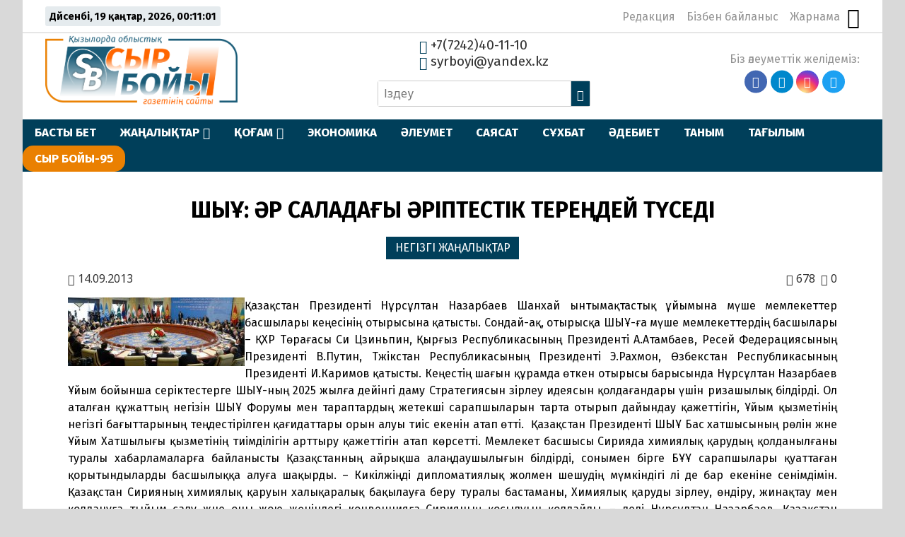

--- FILE ---
content_type: text/html; charset=UTF-8
request_url: https://syrboyi.kz/negizginews/shy-r-saladay-rptestk-teredey-tsed-47/
body_size: 21980
content:
<!DOCTYPE html>
<html lang="ru">

<head>
    <meta charset="UTF-8">
    <meta name="viewport" content="width=device-width, initial-scale=1.0">
    <meta name="format-detection" content="telephone=no">
    <title>ШЫҰ: ӘР САЛАДАҒЫ ӘРІПТЕСТІК ТЕРЕҢДЕЙ ТҮСЕДІ &#8211; syrboyi.kz</title>
<meta name='robots' content='max-image-preview:large' />
<link rel='dns-prefetch' href='//yastatic.net' />
<link rel='dns-prefetch' href='//s.w.org' />
<meta name="robots" content="index, follow"><meta property="og:site_name" content="Сыр Бойы"/><meta property="og:type" content="article"/><meta property="og:title" content="ШЫҰ: ӘР САЛАДАҒЫ ӘРІПТЕСТІК ТЕРЕҢДЕЙ ТҮСЕДІ"/><meta property="og:url" content="https://syrboyi.kz/negizginews/shy-r-saladay-rptestk-teredey-tsed-47/"/><meta property="og:image" content=""/><meta property="og:description" content="Қазақстан Президенті Нұрсұлтан Назарбаев Шанхай ынтымақтастық ұйымына мүше мемлекеттер басшылары кеңесінің отырысына қатысты. Сондай-ақ, отырысқа ШЫҰ-ға мүше мемлекеттердің басшылары – ҚХР Төрағасы Си Цзиньпин, Қырғыз Республикасының Президенті А.Атамбаев, Ресей Федерациясының Президенті В.Путин, Тәжікстан Республикасының Президенті Э.Рахмон, Өзбекстан Республикасының Президенті И.Каримов қатысты. Кеңестің шағын құрамда өткен отырысы барысында Нұрсұлтан Назарбаев Ұйым бойынша серіктестерге ШЫҰ-ның 2025 жылға [&hellip;]"/><meta name="twitter:card" value="summary" /><meta name="twitter:url" value="https://syrboyi.kz/negizginews/shy-r-saladay-rptestk-teredey-tsed-47/" /><meta name="twitter:title" value="ШЫҰ: ӘР САЛАДАҒЫ ӘРІПТЕСТІК ТЕРЕҢДЕЙ ТҮСЕДІ" /><meta name="twitter:description" value="Қазақстан Президенті Нұрсұлтан Назарбаев Шанхай ынтымақтастық ұйымына мүше мемлекеттер басшылары кеңесінің отырысына қатысты. Сондай-ақ, отырысқа ШЫҰ-ға мүше мемлекеттердің басшылары – ҚХР Төрағасы Си Цзиньпин, Қырғыз Республикасының Президенті А.Атамбаев, Ресей Федерациясының Президенті В.Путин, Тәжікстан Республикасының Президенті Э.Рахмон, Өзбекстан Республикасының Президенті И.Каримов қатысты. Кеңестің шағын құрамда өткен отырысы барысында Нұрсұлтан Назарбаев Ұйым бойынша серіктестерге ШЫҰ-ның 2025 жылға [&hellip;]" /><meta name="twitter:image" value="" /><meta name="twitter:site" value="@kz_syrboyi" /><link rel='stylesheet' id='wp-block-library-css'  href='https://syrboyi.kz/wp-includes/css/dist/block-library/style.min.css' type='text/css' media='all' />
<style id='global-styles-inline-css' type='text/css'>
body{--wp--preset--color--black: #000000;--wp--preset--color--cyan-bluish-gray: #abb8c3;--wp--preset--color--white: #ffffff;--wp--preset--color--pale-pink: #f78da7;--wp--preset--color--vivid-red: #cf2e2e;--wp--preset--color--luminous-vivid-orange: #ff6900;--wp--preset--color--luminous-vivid-amber: #fcb900;--wp--preset--color--light-green-cyan: #7bdcb5;--wp--preset--color--vivid-green-cyan: #00d084;--wp--preset--color--pale-cyan-blue: #8ed1fc;--wp--preset--color--vivid-cyan-blue: #0693e3;--wp--preset--color--vivid-purple: #9b51e0;--wp--preset--gradient--vivid-cyan-blue-to-vivid-purple: linear-gradient(135deg,rgba(6,147,227,1) 0%,rgb(155,81,224) 100%);--wp--preset--gradient--light-green-cyan-to-vivid-green-cyan: linear-gradient(135deg,rgb(122,220,180) 0%,rgb(0,208,130) 100%);--wp--preset--gradient--luminous-vivid-amber-to-luminous-vivid-orange: linear-gradient(135deg,rgba(252,185,0,1) 0%,rgba(255,105,0,1) 100%);--wp--preset--gradient--luminous-vivid-orange-to-vivid-red: linear-gradient(135deg,rgba(255,105,0,1) 0%,rgb(207,46,46) 100%);--wp--preset--gradient--very-light-gray-to-cyan-bluish-gray: linear-gradient(135deg,rgb(238,238,238) 0%,rgb(169,184,195) 100%);--wp--preset--gradient--cool-to-warm-spectrum: linear-gradient(135deg,rgb(74,234,220) 0%,rgb(151,120,209) 20%,rgb(207,42,186) 40%,rgb(238,44,130) 60%,rgb(251,105,98) 80%,rgb(254,248,76) 100%);--wp--preset--gradient--blush-light-purple: linear-gradient(135deg,rgb(255,206,236) 0%,rgb(152,150,240) 100%);--wp--preset--gradient--blush-bordeaux: linear-gradient(135deg,rgb(254,205,165) 0%,rgb(254,45,45) 50%,rgb(107,0,62) 100%);--wp--preset--gradient--luminous-dusk: linear-gradient(135deg,rgb(255,203,112) 0%,rgb(199,81,192) 50%,rgb(65,88,208) 100%);--wp--preset--gradient--pale-ocean: linear-gradient(135deg,rgb(255,245,203) 0%,rgb(182,227,212) 50%,rgb(51,167,181) 100%);--wp--preset--gradient--electric-grass: linear-gradient(135deg,rgb(202,248,128) 0%,rgb(113,206,126) 100%);--wp--preset--gradient--midnight: linear-gradient(135deg,rgb(2,3,129) 0%,rgb(40,116,252) 100%);--wp--preset--duotone--dark-grayscale: url('#wp-duotone-dark-grayscale');--wp--preset--duotone--grayscale: url('#wp-duotone-grayscale');--wp--preset--duotone--purple-yellow: url('#wp-duotone-purple-yellow');--wp--preset--duotone--blue-red: url('#wp-duotone-blue-red');--wp--preset--duotone--midnight: url('#wp-duotone-midnight');--wp--preset--duotone--magenta-yellow: url('#wp-duotone-magenta-yellow');--wp--preset--duotone--purple-green: url('#wp-duotone-purple-green');--wp--preset--duotone--blue-orange: url('#wp-duotone-blue-orange');--wp--preset--font-size--small: 13px;--wp--preset--font-size--medium: 20px;--wp--preset--font-size--large: 36px;--wp--preset--font-size--x-large: 42px;}.has-black-color{color: var(--wp--preset--color--black) !important;}.has-cyan-bluish-gray-color{color: var(--wp--preset--color--cyan-bluish-gray) !important;}.has-white-color{color: var(--wp--preset--color--white) !important;}.has-pale-pink-color{color: var(--wp--preset--color--pale-pink) !important;}.has-vivid-red-color{color: var(--wp--preset--color--vivid-red) !important;}.has-luminous-vivid-orange-color{color: var(--wp--preset--color--luminous-vivid-orange) !important;}.has-luminous-vivid-amber-color{color: var(--wp--preset--color--luminous-vivid-amber) !important;}.has-light-green-cyan-color{color: var(--wp--preset--color--light-green-cyan) !important;}.has-vivid-green-cyan-color{color: var(--wp--preset--color--vivid-green-cyan) !important;}.has-pale-cyan-blue-color{color: var(--wp--preset--color--pale-cyan-blue) !important;}.has-vivid-cyan-blue-color{color: var(--wp--preset--color--vivid-cyan-blue) !important;}.has-vivid-purple-color{color: var(--wp--preset--color--vivid-purple) !important;}.has-black-background-color{background-color: var(--wp--preset--color--black) !important;}.has-cyan-bluish-gray-background-color{background-color: var(--wp--preset--color--cyan-bluish-gray) !important;}.has-white-background-color{background-color: var(--wp--preset--color--white) !important;}.has-pale-pink-background-color{background-color: var(--wp--preset--color--pale-pink) !important;}.has-vivid-red-background-color{background-color: var(--wp--preset--color--vivid-red) !important;}.has-luminous-vivid-orange-background-color{background-color: var(--wp--preset--color--luminous-vivid-orange) !important;}.has-luminous-vivid-amber-background-color{background-color: var(--wp--preset--color--luminous-vivid-amber) !important;}.has-light-green-cyan-background-color{background-color: var(--wp--preset--color--light-green-cyan) !important;}.has-vivid-green-cyan-background-color{background-color: var(--wp--preset--color--vivid-green-cyan) !important;}.has-pale-cyan-blue-background-color{background-color: var(--wp--preset--color--pale-cyan-blue) !important;}.has-vivid-cyan-blue-background-color{background-color: var(--wp--preset--color--vivid-cyan-blue) !important;}.has-vivid-purple-background-color{background-color: var(--wp--preset--color--vivid-purple) !important;}.has-black-border-color{border-color: var(--wp--preset--color--black) !important;}.has-cyan-bluish-gray-border-color{border-color: var(--wp--preset--color--cyan-bluish-gray) !important;}.has-white-border-color{border-color: var(--wp--preset--color--white) !important;}.has-pale-pink-border-color{border-color: var(--wp--preset--color--pale-pink) !important;}.has-vivid-red-border-color{border-color: var(--wp--preset--color--vivid-red) !important;}.has-luminous-vivid-orange-border-color{border-color: var(--wp--preset--color--luminous-vivid-orange) !important;}.has-luminous-vivid-amber-border-color{border-color: var(--wp--preset--color--luminous-vivid-amber) !important;}.has-light-green-cyan-border-color{border-color: var(--wp--preset--color--light-green-cyan) !important;}.has-vivid-green-cyan-border-color{border-color: var(--wp--preset--color--vivid-green-cyan) !important;}.has-pale-cyan-blue-border-color{border-color: var(--wp--preset--color--pale-cyan-blue) !important;}.has-vivid-cyan-blue-border-color{border-color: var(--wp--preset--color--vivid-cyan-blue) !important;}.has-vivid-purple-border-color{border-color: var(--wp--preset--color--vivid-purple) !important;}.has-vivid-cyan-blue-to-vivid-purple-gradient-background{background: var(--wp--preset--gradient--vivid-cyan-blue-to-vivid-purple) !important;}.has-light-green-cyan-to-vivid-green-cyan-gradient-background{background: var(--wp--preset--gradient--light-green-cyan-to-vivid-green-cyan) !important;}.has-luminous-vivid-amber-to-luminous-vivid-orange-gradient-background{background: var(--wp--preset--gradient--luminous-vivid-amber-to-luminous-vivid-orange) !important;}.has-luminous-vivid-orange-to-vivid-red-gradient-background{background: var(--wp--preset--gradient--luminous-vivid-orange-to-vivid-red) !important;}.has-very-light-gray-to-cyan-bluish-gray-gradient-background{background: var(--wp--preset--gradient--very-light-gray-to-cyan-bluish-gray) !important;}.has-cool-to-warm-spectrum-gradient-background{background: var(--wp--preset--gradient--cool-to-warm-spectrum) !important;}.has-blush-light-purple-gradient-background{background: var(--wp--preset--gradient--blush-light-purple) !important;}.has-blush-bordeaux-gradient-background{background: var(--wp--preset--gradient--blush-bordeaux) !important;}.has-luminous-dusk-gradient-background{background: var(--wp--preset--gradient--luminous-dusk) !important;}.has-pale-ocean-gradient-background{background: var(--wp--preset--gradient--pale-ocean) !important;}.has-electric-grass-gradient-background{background: var(--wp--preset--gradient--electric-grass) !important;}.has-midnight-gradient-background{background: var(--wp--preset--gradient--midnight) !important;}.has-small-font-size{font-size: var(--wp--preset--font-size--small) !important;}.has-medium-font-size{font-size: var(--wp--preset--font-size--medium) !important;}.has-large-font-size{font-size: var(--wp--preset--font-size--large) !important;}.has-x-large-font-size{font-size: var(--wp--preset--font-size--x-large) !important;}
</style>
<link rel='stylesheet' id='simple-banner-style-css'  href='https://syrboyi.kz/wp-content/plugins/simple-banner/simple-banner.css' type='text/css' media='all' />
<link rel='stylesheet' id='style-css'  href='https://syrboyi.kz/wp-content/themes/syrb/style.css' type='text/css' media='all' />
<link rel='stylesheet' id='slick-css'  href='https://syrboyi.kz/wp-content/themes/syrb/libs/slick/slick.css' type='text/css' media='all' />
<script type='text/javascript' src='https://syrboyi.kz/wp-includes/js/jquery/jquery.min.js' id='jquery-core-js'></script>
<script type='text/javascript' src='https://syrboyi.kz/wp-includes/js/jquery/jquery-migrate.min.js' id='jquery-migrate-js'></script>
<script type='text/javascript' id='simple-banner-script-js-before'>
const simpleBannerScriptParams = {"pro_version_enabled":"","debug_mode":"","id":47,"version":"3.2.0","banner_params":[{"hide_simple_banner":"yes","simple_banner_prepend_element":"body","simple_banner_position":"static","header_margin":"","header_padding":"","wp_body_open_enabled":"","wp_body_open":true,"simple_banner_z_index":"","simple_banner_text":"<a href=\"https:\/\/syrboyi.kz\/tag\/nawryznama\/\" target=\"_blank\"><img src=\"https:\/\/syrboyi.kz\/wp-content\/uploads\/2025\/03\/nauryz.webp\" width=\"150\" height=\"auto\" align=\"middle\" alt=\"\"><\/a>","disabled_on_current_page":false,"disabled_pages_array":[],"is_current_page_a_post":true,"disabled_on_posts":"","simple_banner_disabled_page_paths":"","simple_banner_font_size":"20px","simple_banner_color":"#74b445","simple_banner_text_color":"","simple_banner_link_color":"#ffffff","simple_banner_close_color":"","simple_banner_custom_css":"padding-top: 0px;\r\npadding-bottom: 0px;","simple_banner_scrolling_custom_css":"position: fixed;","simple_banner_text_custom_css":"","simple_banner_button_css":"","site_custom_css":"","keep_site_custom_css":"","site_custom_js":"","keep_site_custom_js":"","close_button_enabled":"","close_button_expiration":"","close_button_cookie_set":false,"current_date":{"date":"2026-01-19 00:10:54.730821","timezone_type":3,"timezone":"UTC"},"start_date":{"date":"2026-01-19 00:10:54.730834","timezone_type":3,"timezone":"UTC"},"end_date":{"date":"2026-01-19 00:10:54.730843","timezone_type":3,"timezone":"UTC"},"simple_banner_start_after_date":"","simple_banner_remove_after_date":"","simple_banner_insert_inside_element":""}]}
</script>
<script type='text/javascript' src='https://syrboyi.kz/wp-content/plugins/simple-banner/simple-banner.js' id='simple-banner-script-js'></script>
<link rel="canonical" href="https://syrboyi.kz/negizginews/shy-r-saladay-rptestk-teredey-tsed-47/" />
	<script type="text/javascript">
	    var ajaxurl = 'https://syrboyi.kz/wp-admin/admin-ajax.php';
	</script>
	<style>.pseudo-clearfy-link { color: #008acf; cursor: pointer;}.pseudo-clearfy-link:hover { text-decoration: none;}</style><style id="simple-banner-hide" type="text/css">.simple-banner{display:none;}</style><style id="simple-banner-position" type="text/css">.simple-banner{position:static;}</style><style id="simple-banner-font-size" type="text/css">.simple-banner .simple-banner-text{font-size:20px;}</style><style id="simple-banner-background-color" type="text/css">.simple-banner{background:#74b445;}</style><style id="simple-banner-text-color" type="text/css">.simple-banner .simple-banner-text{color: #ffffff;}</style><style id="simple-banner-link-color" type="text/css">.simple-banner .simple-banner-text a{color:#ffffff;}</style><style id="simple-banner-z-index" type="text/css">.simple-banner{z-index: 99999;}</style><style id="simple-banner-custom-css" type="text/css">.simple-banner{padding-top: 0px;
padding-bottom: 0px;}</style><style id="simple-banner-scrolling-custom-css" type="text/css">.simple-banner.simple-banner-scrolling{position: fixed;}</style><style id="simple-banner-site-custom-css-dummy" type="text/css"></style><script id="simple-banner-site-custom-js-dummy" type="text/javascript"></script><link rel="icon" href="https://syrboyi.kz/wp-content/uploads/2020/04/cropped-sb_new_logo-32x32.png" sizes="32x32" />
<link rel="icon" href="https://syrboyi.kz/wp-content/uploads/2020/04/cropped-sb_new_logo-192x192.png" sizes="192x192" />
<link rel="apple-touch-icon" href="https://syrboyi.kz/wp-content/uploads/2020/04/cropped-sb_new_logo-180x180.png" />
<meta name="msapplication-TileImage" content="https://syrboyi.kz/wp-content/uploads/2020/04/cropped-sb_new_logo-270x270.png" />
		<style type="text/css" id="wp-custom-css">
			.ccfic {
	font-size: .8em;
    line-height: 1.5em;
    text-align: left;
	color: #003F5A;
}

.readmore-news
.ccfic {
    display: none;
		}
	
.wp-block-image figcaption {
	text-align: center;
	font-size: .8em;
	font-style: italic;
	color: #003F5A;
}

.section-audionews {
	display: none;
}

.main-menu_list li:last-child {

   background-color: #EA8001;
	border-radius: 15px;
}

.main-menu_list li>.sub-menu li a {
    
   background-color: #003F5A;
}

		</style>
		    <!-- Yandex.Metrika counter -->
    <script type="text/javascript">
        (function(m, e, t, r, i, k, a) {
            m[i] = m[i] || function() {
                (m[i].a = m[i].a || []).push(arguments)
            };
            m[i].l = 1 * new Date();
            k = e.createElement(t), a = e.getElementsByTagName(t)[0], k.async = 1, k.src = r, a.parentNode.insertBefore(k, a)
        })
        (window, document, "script", "https://mc.yandex.ru/metrika/tag.js", "ym");

        ym(62760055, "init", {
            clickmap: true,
            trackLinks: true,
            accurateTrackBounce: true
        });
    </script>
    <noscript>
        <div><img src="https://mc.yandex.ru/watch/62760055" style="position:absolute; left:-9999px;" alt="" /></div>
    </noscript>
    <!-- /Yandex.Metrika counter -->
</head>

<body>

    <div class="paper-wrapper">

        <header class="main-header">

            <div class="main-header_top">
                <div class="today-is">
                    <p id="date-now"></p>
                </div>
                <nav class="nav-top">
                    <ul id="nav-top_list" class="nav-top_list"><li id="menu-item-38070" class="menu-item menu-item-type-post_type menu-item-object-page menu-item-38070"><a href="https://syrboyi.kz/redakcija/">Редакция</a></li>
<li id="menu-item-37853" class="menu-item menu-item-type-post_type menu-item-object-page menu-item-37853"><a href="https://syrboyi.kz/bizben-bailanys/">Бізбен байланыс</a></li>
<li id="menu-item-37850" class="menu-item menu-item-type-post_type menu-item-object-page menu-item-37850"><a href="https://syrboyi.kz/jarnama/">Жарнама</a></li>
</ul>                    <button class="vision-switcher" title="Нашар көрушілер режимі"><span class="icon-sunglasses"></span></button>
                </nav>
            </div>

            <div class="main-header_bottom">
                <a class="logo" href="https://syrboyi.kz">
                    <img src="https://syrboyi.kz/wp-content/themes/syrb/img/syrboyi-logo.png" alt="Сыр Бойы">
                </a>

                <div class="contacts-and-search">
                    <div class="contacts">
                        <a href="tel:+77242401110"><span class="icon-phone"></span> +7(7242)40-11-10</a>
                        <a href="mailto:syrboyi@yandex.kz"><span class="icon-envelop"></span> syrboyi@yandex.kz</a>
                    </div>
                    <form class="search-form" action="https://syrboyi.kz/" method="get">
	<input type="search" name="s" class="search-field" id="search-field" value="" placeholder="Іздеу">
	<button><span class="icon-search"></span></button>
</form>                </div>

                <nav class="social-links">
                    <p>Біз әлеуметтік желідеміз:</p>
                    <ul class="social-links_list">
                        <li><a href="https://www.facebook.com/syrboyi.kz/" target="_blank"><span class="icon-facebook"></span></a></li>
                        <li><a href="https://t.me/syrboyi_kz/" target="_blank"><span class="icon-telegram"></span></a></li>
                        <li><a href="https://www.instagram.com/syrboyi_kz" target="_blank"><span class="icon-instagram"></span></a></li>
                        <li><a href="https://twitter.com/kz_syrboyi" target="_blank"><span class="icon-twitter"></span></a></li>
                    </ul>
                </nav>
            </div>

            <div class="main-menu">
                <button class="open-menu">
                    <div class="hamburger">
                        <div></div>
                        <div></div>
                        <div></div>
                    </div>
                </button>
                <button class="close-menu"></button>
                <nav class="main-menu_nav">
                    <ul id="main-menu_list" class="main-menu_list"><li id="menu-item-38140" class="menu-item menu-item-type-post_type menu-item-object-page menu-item-home menu-item-38140"><a href="https://syrboyi.kz/">БАСТЫ БЕТ</a></li>
<li id="menu-item-38323" class="menu-item menu-item-type-post_type menu-item-object-page menu-item-has-children menu-item-38323"><a href="https://syrboyi.kz/songghy-zhangalyqtar/">ЖАҢАЛЫҚТАР</a>
<ul class="sub-menu">
	<li id="menu-item-38123" class="menu-item menu-item-type-taxonomy menu-item-object-category menu-item-38123"><a href="https://syrboyi.kz/category/janalyqtar/alem/">ӘЛЕМ</a></li>
	<li id="menu-item-38124" class="menu-item menu-item-type-taxonomy menu-item-object-category menu-item-38124"><a href="https://syrboyi.kz/category/janalyqtar/el/">ЕЛ</a></li>
	<li id="menu-item-38125" class="menu-item menu-item-type-taxonomy menu-item-object-category menu-item-38125"><a href="https://syrboyi.kz/category/janalyqtar/onir/">ӨҢІР</a></li>
	<li id="menu-item-145963" class="menu-item menu-item-type-taxonomy menu-item-object-category menu-item-145963"><a href="https://syrboyi.kz/category/gazet/">ГАЗЕТ</a></li>
</ul>
</li>
<li id="menu-item-37842" class="menu-item menu-item-type-taxonomy menu-item-object-category menu-item-has-children menu-item-37842"><a href="https://syrboyi.kz/category/kogam/">ҚОҒАМ</a>
<ul class="sub-menu">
	<li id="menu-item-38131" class="menu-item menu-item-type-taxonomy menu-item-object-category menu-item-38131"><a href="https://syrboyi.kz/category/densaylik/">ДЕНСАУЛЫҚ</a></li>
	<li id="menu-item-38128" class="menu-item menu-item-type-taxonomy menu-item-object-category menu-item-38128"><a href="https://syrboyi.kz/category/bilim/">БІЛІМ</a></li>
	<li id="menu-item-38133" class="menu-item menu-item-type-taxonomy menu-item-object-category menu-item-38133"><a href="https://syrboyi.kz/category/madeniet/">МӘДЕНИЕТ</a></li>
	<li id="menu-item-38132" class="menu-item menu-item-type-taxonomy menu-item-object-category menu-item-38132"><a href="https://syrboyi.kz/category/doda/">СПОРТ</a></li>
</ul>
</li>
<li id="menu-item-38134" class="menu-item menu-item-type-taxonomy menu-item-object-category menu-item-38134"><a href="https://syrboyi.kz/category/ekonomik/">ЭКОНОМИКА</a></li>
<li id="menu-item-38135" class="menu-item menu-item-type-taxonomy menu-item-object-category menu-item-38135"><a href="https://syrboyi.kz/category/aleymet/">ӘЛЕУМЕТ</a></li>
<li id="menu-item-38136" class="menu-item menu-item-type-taxonomy menu-item-object-category menu-item-38136"><a href="https://syrboyi.kz/category/saysat/">САЯСАТ</a></li>
<li id="menu-item-38137" class="menu-item menu-item-type-taxonomy menu-item-object-category menu-item-38137"><a href="https://syrboyi.kz/category/suhbat/">СҰХБАТ</a></li>
<li id="menu-item-37844" class="menu-item menu-item-type-taxonomy menu-item-object-category menu-item-37844"><a href="https://syrboyi.kz/category/adebiet/">ӘДЕБИЕТ</a></li>
<li id="menu-item-38138" class="menu-item menu-item-type-taxonomy menu-item-object-category menu-item-38138"><a href="https://syrboyi.kz/category/tanim/">ТАНЫМ</a></li>
<li id="menu-item-38139" class="menu-item menu-item-type-taxonomy menu-item-object-category menu-item-38139"><a href="https://syrboyi.kz/category/tagilim/">ТАҒЫЛЫМ</a></li>
<li id="menu-item-164966" class="menu-item menu-item-type-taxonomy menu-item-object-category menu-item-164966"><a href="https://syrboyi.kz/category/syr-bojy-95/">СЫР БОЙЫ-95</a></li>
</ul>                </nav>
            </div>
        </header>			
			<div class="scsb">
				<div class="scsb-content">

	            
	            	<article class="single-post">
	<header class="single-post-title">
		<h1>ШЫҰ: ӘР САЛАДАҒЫ ӘРІПТЕСТІК ТЕРЕҢДЕЙ ТҮСЕДІ</h1>
		<ul class="single-post_cat-names">
			<li><a href="https://syrboyi.kz/category/negizginews/">НЕГІЗГІ ЖАҢАЛЫҚТАР</a></li>		</ul>
		<div class="post-data">
            <p class="post-date"><span class="icon-calendar"></span> 14.09.2013</p>
            <p class="post-views"><span class="icon-eye"></span> 678</p> 
            <p class="post-comments-number"><span class="icon-bubbles4"></span> 0</p>
        </div>
        		<div class="article-img">
					</div>
			</header>
	<div class="post-content">
		<p><!--TBegin:https://syrboyi.kz/wp-content/uploads/posts/2013-10/1381566362_nazarbaev-14.09.13-1.jpg|left--><a href="https://syrboyi.kz/wp-content/uploads/posts/2013-10/1381566362_nazarbaev-14.09.13-1.jpg" onclick="return hs.expand(this)" ><img src="https://syrboyi.kz/wp-content/uploads/posts/2013-10/thumbs/1381566362_nazarbaev-14.09.13-1.jpg" style="float:left;" alt='ШЫҰ: ӘР САЛАДАҒЫ ӘРІПТЕСТІК ТЕРЕҢДЕЙ ТҮСЕДІ' title='ШЫҰ: ӘР САЛАДАҒЫ ӘРІПТЕСТІК ТЕРЕҢДЕЙ ТҮСЕДІ'  /></a><!--TEnd-->Қазақстан Президенті Нұрсұлтан Назарбаев Шанхай ынтымақтастық ұйымына мүше мемлекеттер басшылары кеңесінің отырысына қатысты.<br />
Сондай-ақ, отырысқа ШЫҰ-ға мүше мемлекеттердің басшылары – ҚХР Төрағасы Си Цзиньпин, Қырғыз Республикасының Президенті А.Атамбаев, Ресей Федерациясының Президенті В.Путин, Тәжікстан Республикасының Президенті Э.Рахмон, Өзбекстан Республикасының Президенті И.Каримов қатысты.<br />
Кеңестің шағын құрамда өткен отырысы барысында Нұрсұлтан Назарбаев Ұйым бойынша серіктестерге ШЫҰ-ның 2025 жылға дейінгі даму Стратегиясын әзірлеу идеясын қолдағандары үшін ризашылық білдірді. Ол аталған құжаттың негізін ШЫҰ Форумы мен тараптардың жетекші сарапшыларын тарта отырып дайындау қажеттігін, Ұйым қызметінің негізгі бағыттарының теңдестірілген қағидаттары орын алуы тиіс екенін атап өтті.&nbsp;<br />
Қазақстан Президенті ШЫҰ Бас хатшысының рөлін және Ұйым Хатшылығы қызметінің тиімділігін арттыру қажеттігін атап көрсетті.<br />
Мемлекет басшысы Сирияда химиялық қарудың қолданылғаны туралы хабарламаларға байланысты Қазақстанның айрықша алаңдаушылығын білдірді, сонымен бірге БҰҰ сарапшылары қуаттаған қорытындыларды басшылыққа алуға шақырды.<br />
– Кикілжіңді дипломатиялық жолмен шешудің мүмкіндігі әлі де бар екеніне сенімдімін. Қазақстан Сирияның химиялық қаруын халықаралық бақылауға беру туралы бастаманы, Химиялық қаруды әзірлеу, өндіру, жинақтау мен қолдануға тыйым салу және оны жою жөніндегі конвенцияға Сирияның қосылуын қолдайды, – деді Нұрсұлтан Назарбаев.<br />
Қазақстан Президенті атап өткендей, Солтүстік Африка мен Таяу Шығыстың барлық өңірінде қалыптасқан жалпы қауіпті ахуал жаһандық қауіпсіздікке төнген қатер болып табылады және ШЫҰ жауапкершілігі аймағындағы жағдайға теріс ықпалын тигізеді.<br />
Мемлекет басшысы Өңірлік террористік құрылымдарға қарсы атқару комитеті функцияларын кеңейту есебінен кибертерроризмге және киберқылмыстарға қарсы күрес, сондай-ақ есірткінің заңсыз айналымына қарсы күрес саласындағы өзара іс-қимылды нығайту, ШЫҰ-ға мүше мемлекеттердің шекаралық мәселелер жөніндегі ынтымақтастығы мен өзара іс-қимылы туралы келісімге қол қоюды қоса алғанда, терроризмге, сепаратизмге және экстремизмге қарсы күрес мәселелері жөніндегі ШЫҰ аясындағы жұмысты күшейтуді ұсынды.<br />
Сонымен қатар, көлік саласындағы ынтымақтастықты дамытуда халықаралық автомобиль тасымалы үшін қолайлы жағдай жасау туралы үкіметаралық келісімге қол қою маңызды мәнге ие болады.<br />
Мемлекет басшысы гуманитарлық саладағы серіктестікті дамытудың маңызды екенін де айтты.<br />
– Мәдениет, білім, денсаулық сақтау, қоршаған ортаны қорғау, ғылым мен техника, спорт пен туризм салаларындағы ынтымақтастықты одан әрі тереңдету «шанхай процесінің» маңызды бөліктері деп санаймын, – деді Қазақстан Президенті.<br />
Кеңес отырысының қорытындысында ШЫҰ-ға мүше мемлекеттер басшыларының Бішкек декларациясы қабылданды.          &nbsp;<br />
Сонымен бірге, ШЫҰ-ға мүше мемлекеттер арасындағы ұзақ мерзімді тату көршілік, достық және ынтымақтастық туралы шарт ережелерін іске асыру жөніндегі 2013-2017 жылдарға арналған іс-қимыл жоспары,  ШЫҰ-ның 2012 жылдың маусымы мен 2013 жылдың қыркүйегі аралығындағы қызметі туралы Шанхай ынтымақтастық ұйымы Бас хатшысының баяндамасын бекіту туралы,  ШЫҰ-ның Өңірлік террористік құрылымдарға қарсы Атқару комитетінің (ӨТҚАК) 2012 жылғы қызметі туралы ӨТҚАК-нің баяндамасын бекіту туралы Кеңестің шешіміне қол қойды.<br />
Іс-шара соңындағы баспасөз мәслихатында А.Атамбаев Кеңес отырысының қорытындысын шығара келе, оның жемісті өткеніне тоқталды.<br />
– Біз қабылдаған қорытынды декларацияның зор халықаралық мәні бар. Онда әлемдегі ахуалға қатысты, соның ішінде ең өткір мәселелер жөнінде келісілген тұжырымды көзқарастар мен байыпты бағалаулар көрініс тапты, – деді Қырғыз Республикасының Президенті.   &nbsp;<br />
А.Атамбаев қырғыз тарапы төрағалықтың кезегін Тәжікстан Республикасына бергенін және ШЫҰ-ға мүше мемлекеттер басшылары кеңесінің келесі отырысы 2014 жылы Душанбеде өтетін болып шешілгенін мәлімдеді.</p>
<p></p>
	</div>
	<footer>
		<div class="post-tags">
								</div>
				<div class="social-sharing">
			<p>Әлеуметтік желілерде бөлісіңіз:</p>
			<div class="ya-share2" data-services="whatsapp,telegram,vkontakte,facebook,odnoklassniki,moimir,twitter,skype"></div>
		</div>
	</footer>
</article>
					
					
					

																<section class="section_category similar-news section_single-cat">
							<header>
		                    	<h4>Тағы да оқыңыз:</h4>
		                	</header>
							<div class="category-news">
								<div class="category-news_items">
			                    	                    		
<article class="category-news_item">
    <a href="https://syrboyi.kz/zhanalyqtar-aqparat/qqs-halyqtyng-pikiri-mangyzdy-190366/" title="ҚҚС: Халықтың пікірі маңызды">
        <div 
            class="category-post_link-img" 
            style="background-image: linear-gradient(to top, rgba(0, 0, 0, 0.66), rgba(0, 0, 0, 0.1)), 
            url('https://syrboyi.kz/wp-content/uploads/2025/02/476631898_8909249279198055_7831808022314274012_n.webp');">
        </div>
        <div class="post-info">
            <h4 class="category-post_heading">ҚҚС: Халықтың пікірі маңызды</h4>
            <div class="post-data">
                <p class="post-date"><span class="icon-calendar"></span> 12.02.2025</p>
                <p class="post-views"><span class="icon-eye"></span> 714</p> 
                <p class="post-comments-number"><span class="icon-bubbles4"></span> 0</p>
            </div>
        </div>
    </a>
</article>	                    			                    		
<article class="category-news_item">
    <a href="https://syrboyi.kz/negizginews/quzhattardy-raesimdewdi-ongtajlandyrwgha-qatysty-memorandwm-zhasaldy-122768/" title="Құжаттарды рәсімдеуді оңтайландыруға қатысты меморандум жасалды">
        <div 
            class="category-post_link-img" 
            style="background-image: linear-gradient(to top, rgba(0, 0, 0, 0.66), rgba(0, 0, 0, 0.1)), 
            url('https://syrboyi.kz/wp-content/uploads/2022/09/614a7b03-ba11-4cb3-98bc-835920924786.jpg');">
        </div>
        <div class="post-info">
            <h4 class="category-post_heading">Құжаттарды рәсімдеуді оңтайландыруға қатысты меморандум жасалды</h4>
            <div class="post-data">
                <p class="post-date"><span class="icon-calendar"></span> 28.09.2022</p>
                <p class="post-views"><span class="icon-eye"></span> 1983</p> 
                <p class="post-comments-number"><span class="icon-bubbles4"></span> 0</p>
            </div>
        </div>
    </a>
</article>	                    			                    		
<article class="category-news_item">
    <a href="https://syrboyi.kz/negizginews/konstitwcijagha-engiziletin-tuezetwler-bojynsha-baghyt-baghdar-94029/" title="Конституцияға енгізілетін түзетулер бойынша бағыт-бағдар">
        <div 
            class="category-post_link-img" 
            style="background-image: linear-gradient(to top, rgba(0, 0, 0, 0.66), rgba(0, 0, 0, 0.1)), 
            url('https://syrboyi.kz/wp-content/uploads/2022/05/sharav.jpg');">
        </div>
        <div class="post-info">
            <h4 class="category-post_heading">Конституцияға енгізілетін түзетулер бойынша бағыт-бағдар</h4>
            <div class="post-data">
                <p class="post-date"><span class="icon-calendar"></span> 11.05.2022</p>
                <p class="post-views"><span class="icon-eye"></span> 3550</p> 
                <p class="post-comments-number"><span class="icon-bubbles4"></span> 0</p>
            </div>
        </div>
    </a>
</article>	                    			                    		
<article class="category-news_item">
    <a href="https://syrboyi.kz/negizginews/zhoba-qazaqstan-respwblikasynyng-konstitwcijasyna-oezgerister-men-tolyqtyrwlar-engizw-twraly-qazaqstan-respwblikasynyng-zangy-93534/" title="ЖОБА: «Қазақстан Республикасының Конституциясына өзгерістер мен толықтырулар енгізу туралы» Қазақстан Республикасының Заңы">
        <div 
            class="category-post_link-img" 
            style="background-image: linear-gradient(to top, rgba(0, 0, 0, 0.66), rgba(0, 0, 0, 0.1)), 
            url('https://syrboyi.kz/wp-content/uploads/2022/05/455.jpg');">
        </div>
        <div class="post-info">
            <h4 class="category-post_heading">ЖОБА: «Қазақстан Республикасының Конституциясына өзгерістер мен толықтырулар енгізу туралы» Қазақстан Республикасының Заңы</h4>
            <div class="post-data">
                <p class="post-date"><span class="icon-calendar"></span> 06.05.2022</p>
                <p class="post-views"><span class="icon-eye"></span> 1696</p> 
                <p class="post-comments-number"><span class="icon-bubbles4"></span> 0</p>
            </div>
        </div>
    </a>
</article>	                    			                    				                    	</div>
							</div>
						</section>
					
								
				</div>
				
				<aside class="main-sidebar">
	<div class="main-sidebar_content">
		<div class="clone-it">
			<section class="sidebar-news recent-news tabs">
				<header class="section-header">
					<h4>Жаңалықтар</h4>
					<ul class="tabs-caption">
					    <li class="most-recent__tab styled-heading">Соңғы</li>
					    <li class="most-viewed__tab">Көп қаралған</li>
					</ul>
				</header>
				<div class="sidebar-news-tab active-tab">
					<ul class="sidebar-news-list recent-news-list">
									            			                <li>
    <a href="https://syrboyi.kz/zedelnews/kommwnaldyq-qyzmetterding-uezdiksiz-zhumysy-qatang-baqylawda-203568/">
    	    	    	        <h5>КОММУНАЛДЫҚ ҚЫЗМЕТТЕРДІҢ ҮЗДІКСІЗ ЖҰМЫСЫ ҚАТАҢ БАҚЫЛАУДА</h5>
        <div class="post-data">
            <p class="post-date"><span class="icon-calendar"></span> 18.01.2026</p>
            <p class="post-views"><span class="icon-eye"></span> 25</p>
                    </div>
    </a>
</li>			            			                <li>
    <a href="https://syrboyi.kz/zedelnews/qyzylordada-zhazasyn-oetewshilerding-72-y-zhumyspen-qamtylghan-203526/">
    	    	    	        <h5>Қызылордада жазасын өтеушілердің 72%-ы жұмыспен қамтылған</h5>
        <div class="post-data">
            <p class="post-date"><span class="icon-calendar"></span> 18.01.2026</p>
            <p class="post-views"><span class="icon-eye"></span> 41</p>
                    </div>
    </a>
</li>			            			                <li>
    <a href="https://syrboyi.kz/zedelnews/elimizde-zhasandy-intellektini-oqytw-bilim-berw-baghdarlamasyna-engiziledi-203506/">
    	    	    	        <h5>Елімізде жасанды интеллектіні оқыту білім беру бағдарламасына енгізіледі</h5>
        <div class="post-data">
            <p class="post-date"><span class="icon-calendar"></span> 18.01.2026</p>
            <p class="post-views"><span class="icon-eye"></span> 43</p>
                    </div>
    </a>
</li>			            			                <li>
    <a href="https://syrboyi.kz/zedelnews/biyl-oraza-qashan-bastalatyny-belgili-boldy-203499/">
    	    	    	        <h5>Биыл ораза қашан басталатыны белгілі болды</h5>
        <div class="post-data">
            <p class="post-date"><span class="icon-calendar"></span> 18.01.2026</p>
            <p class="post-views"><span class="icon-eye"></span> 55</p>
                    </div>
    </a>
</li>			            			                <li>
    <a href="https://syrboyi.kz/zedelnews/qazaqstanda-oetken-zhyly-162-zhanga-mektep-salyndy-203425/">
    	    	    	        <h5>Қазақстанда өткен жылы 162 жаңа мектеп салынды</h5>
        <div class="post-data">
            <p class="post-date"><span class="icon-calendar"></span> 18.01.2026</p>
            <p class="post-views"><span class="icon-eye"></span> 56</p>
                    </div>
    </a>
</li>			            			                <li>
    <a href="https://syrboyi.kz/zedelnews/pojyzda-alyp-zhuerwge-tyjym-salynghan-zattardyng-tizimi-belgili-boldy-203423/">
    	    	    	        <h5>Пойызда алып жүруге тыйым салынған заттардың тізімі белгілі болды</h5>
        <div class="post-data">
            <p class="post-date"><span class="icon-calendar"></span> 18.01.2026</p>
            <p class="post-views"><span class="icon-eye"></span> 51</p>
                    </div>
    </a>
</li>			            			                <li>
    <a href="https://syrboyi.kz/zedelnews/ajmaq-basshysy-orhun-medical-ortalyghynyng-zhumysymen-tanysty-203566/">
    	    	    	        <h5>Аймақ басшысы Orhun Medical  орталығының жұмысымен танысты</h5>
        <div class="post-data">
            <p class="post-date"><span class="icon-calendar"></span> 17.01.2026</p>
            <p class="post-views"><span class="icon-eye"></span> 108</p>
                    </div>
    </a>
</li>			            			                <li>
    <a href="https://syrboyi.kz/aleymet/awdandyq-ardagerler-kengesining-esep-berw-konferencijasy-oetti-203536/">
    	    	    	        <h5>Аудандық ардагерлер кеңесінің есеп беру конференциясы өтті</h5>
        <div class="post-data">
            <p class="post-date"><span class="icon-calendar"></span> 17.01.2026</p>
            <p class="post-views"><span class="icon-eye"></span> 89</p>
                    </div>
    </a>
</li>			            			                <li>
    <a href="https://syrboyi.kz/zedelnews/mangyzdy-infraqurylymdyq-zhobanyng-qurylys-barysyn-koerdi-203534/">
    	    	    	        <h5>Маңызды инфрақұрылымдық жобаның құрылыс барысын көрді</h5>
        <div class="post-data">
            <p class="post-date"><span class="icon-calendar"></span> 17.01.2026</p>
            <p class="post-views"><span class="icon-eye"></span> 105</p>
                    </div>
    </a>
</li>			            			                <li>
    <a href="https://syrboyi.kz/akparat/turmaghambetting-tujaghy-203565/">
    	    	    	        <h5>ТҰРМАҒАМБЕТТІҢ ТҰЯҒЫ</h5>
        <div class="post-data">
            <p class="post-date"><span class="icon-calendar"></span> 17.01.2026</p>
            <p class="post-views"><span class="icon-eye"></span> 111</p>
                    </div>
    </a>
</li>			            			            		            </ul>
		            <div class="link-to-all">
		            	<a href="https://syrboyi.kz/songghy-zhangalyqtar/">Барлығы</a>
		            </div>
				</div>
				<div class="sidebar-news-tab">
					<select class="choose-period">
		                <option value="today">24 сағат</option>
		                <option value="week">7 күн</option>
		                <option value="month">30 күн</option>
		            </select>
		            <ul class="sidebar-news-list popular-news-list">
									            			                <li>
    <a href="https://syrboyi.kz/zedelnews/qazaqstanda-oetken-zhyly-162-zhanga-mektep-salyndy-203425/">
    	    	    	        <h5>Қазақстанда өткен жылы 162 жаңа мектеп салынды</h5>
        <div class="post-data">
            <p class="post-date"><span class="icon-calendar"></span> 18.01.2026</p>
            <p class="post-views"><span class="icon-eye"></span> 56</p>
                    </div>
    </a>
</li>			            			                <li>
    <a href="https://syrboyi.kz/zedelnews/biyl-oraza-qashan-bastalatyny-belgili-boldy-203499/">
    	    	    	        <h5>Биыл ораза қашан басталатыны белгілі болды</h5>
        <div class="post-data">
            <p class="post-date"><span class="icon-calendar"></span> 18.01.2026</p>
            <p class="post-views"><span class="icon-eye"></span> 55</p>
                    </div>
    </a>
</li>			            			                <li>
    <a href="https://syrboyi.kz/zedelnews/pojyzda-alyp-zhuerwge-tyjym-salynghan-zattardyng-tizimi-belgili-boldy-203423/">
    	    	    	        <h5>Пойызда алып жүруге тыйым салынған заттардың тізімі белгілі болды</h5>
        <div class="post-data">
            <p class="post-date"><span class="icon-calendar"></span> 18.01.2026</p>
            <p class="post-views"><span class="icon-eye"></span> 51</p>
                    </div>
    </a>
</li>			            			                <li>
    <a href="https://syrboyi.kz/zedelnews/elimizde-zhasandy-intellektini-oqytw-bilim-berw-baghdarlamasyna-engiziledi-203506/">
    	    	    	        <h5>Елімізде жасанды интеллектіні оқыту білім беру бағдарламасына енгізіледі</h5>
        <div class="post-data">
            <p class="post-date"><span class="icon-calendar"></span> 18.01.2026</p>
            <p class="post-views"><span class="icon-eye"></span> 43</p>
                    </div>
    </a>
</li>			            			                <li>
    <a href="https://syrboyi.kz/zedelnews/qyzylordada-zhazasyn-oetewshilerding-72-y-zhumyspen-qamtylghan-203526/">
    	    	    	        <h5>Қызылордада жазасын өтеушілердің 72%-ы жұмыспен қамтылған</h5>
        <div class="post-data">
            <p class="post-date"><span class="icon-calendar"></span> 18.01.2026</p>
            <p class="post-views"><span class="icon-eye"></span> 41</p>
                    </div>
    </a>
</li>			            			                <li>
    <a href="https://syrboyi.kz/zedelnews/kommwnaldyq-qyzmetterding-uezdiksiz-zhumysy-qatang-baqylawda-203568/">
    	    	    	        <h5>КОММУНАЛДЫҚ ҚЫЗМЕТТЕРДІҢ ҮЗДІКСІЗ ЖҰМЫСЫ ҚАТАҢ БАҚЫЛАУДА</h5>
        <div class="post-data">
            <p class="post-date"><span class="icon-calendar"></span> 18.01.2026</p>
            <p class="post-views"><span class="icon-eye"></span> 25</p>
                    </div>
    </a>
</li>			            			            		            </ul>
		            <div class="link-to-all">
		            	<a href="https://syrboyi.kz/koep-qaralghan-zhangalyqtar/">Барлығы</a>
		            </div>
		        </div>
			</section>
			<div class="pdf-subscribe">
					            	               	<a href="https://syrboyi.kz/pdf/7-8-21082-21083-203544/">
	               		<img width="300" height="497" src="https://syrboyi.kz/wp-content/uploads/2026/01/1-bet-17.01.2026-d2-1.jpg" class="attachment-post-thumbnail size-post-thumbnail wp-post-image" alt="" loading="lazy" />	               		<span>№7-8 (21082-21083)<br>17.01.2026</span>
	               	</a>
	            	            	            <a class="link-to-cat" href="https://syrboyi.kz/category/pdf/">PDF мұрағаты</a>
			</div>
		</div>
									<section class="section-audionews">
				<header class="section-header">
					<a class="styled-heading" href="https://syrboyi.kz/category/%d0%b0%d1%83%d0%b4%d0%b8%d0%be/"><h4>Аудио</h4></a>
					<a href="https://syrboyi.kz/category/%d0%b0%d1%83%d0%b4%d0%b8%d0%be/" class="link-to-cat">Барлығы</a>
				</header>
				<div class="audionews-list">
					<a class="audionews-item" href="https://syrboyi.kz/%d0%b0%d1%83%d0%b4%d0%b8%d0%be/koene-shahardyng-kemeldenw-kezengi-190381/">
						<img alt='Автор поста' src='https://syrboyi.kz/wp-content/plugins/clearfy-pro/assets/images/default-avatar.png' srcset='https://syrboyi.kz/wp-content/plugins/clearfy-pro/assets/images/default-avatar.png 2x' class='avatar avatar-60 photo avatar-default' height='60' width='60' title=" " loading='lazy'/>						<h5><span class="icon-volume-medium"></span> Көне шаһардың кемелдену кезеңі</h5>
					</a>
				</div>
			</section>
			    		<section class="syrboiy-polls">
            <div class="dem-polls"></div>        </section>
		<section class="syrboiy-calendar">
			<header class="section-header">
				<a class="styled-heading" href=""><h4>Жаңалықтар мұрағаты</h4></a>
			</header>
			<div class="hide-widget-title">Archive Calendar</div>		<div id="ajax_ac_widget">
			<div class="select_ca">
				<select name="month" id="my_month" >
					<option value="01" selected="selected" >Қаңтар</option><option value="02">Ақпан</option><option value="03">Наурыз</option><option value="04">Сәуір</option><option value="05">Мамыр</option><option value="06">Маусым</option><option value="07">Шілде</option><option value="08">Тамыз</option><option value="09">Қыркүйек</option><option value="10">Қазан</option><option value="11">Қараша</option><option value="12">Желтоқсан</option>				</select>

					 

				<select name="Year" id="my_year" >
				<option value="2019">2019</option><option value="2020">2020</option><option value="2021">2021</option><option value="2022">2022</option><option value="2023">2023</option><option value="2024">2024</option><option value="2025">2025</option><option value="2026" selected="selected" >2026</option><option value="2027">2027</option><option value="2028">2028</option><option value="2029">2029</option>
				</select>
			</div><!--select ca -->
			<div class="clear" style="clear:both; margin-bottom: 5px;"></div>
            <div class="ajax-calendar">
            <div class="aj-loging" style="left: 49%;position: absolute;top: 50%; display:none"><img src="https://syrboyi.kz/wp-content/plugins/ajax-archive-calendar/loading.gif" /></div>
            
			<div id="my_calendar">
            	<table id="my-calendar">
	<thead>
	<tr>
		<th class="Дс" scope="col" title="Дүйсенбі">Дс</th>
		<th class="Сс" scope="col" title="Сейсенбі">Сс</th>
		<th class="Ср" scope="col" title="Сәрсенбі">Ср</th>
		<th class="Бс" scope="col" title="Бейсенбі">Бс</th>
		<th class="Жм" scope="col" title="Жұма">Жм</th>
		<th class="Сн" scope="col" title="Сенбі">Сн</th>
		<th class="Жс" scope="col" title="Жексенбі">Жс</th>
	</tr>
	</thead>

	<tbody>
	<tr>
		<td colspan="3" class="pad">&nbsp;</td><td class="notday"><a class="has-post" href="https://syrboyi.kz/date/2026/01/01/" title="Сыр медицинасының жетістігі
Физика-математика лицей-интернаты
Жақсы жолдың үлесі – 95 пайыз
Ар жағалаған аға
Шәкірт жүрегіндегі ізгілік нұры
Егінші – мәрт, жер – жомарт
Инвестиция инфрақұрылымы өркендеген өңірге келеді
Білім мен еңбектің жоғары бағасы
Қазақстан 2026 жылы 40 елмен халықаралық автожүк тасымалы квотасын келісіп қойды
Қазақстанда өндіріс барысында болатын қайғылы жағдайлар азайды
Дәрігер жетістігі
Қызылорда – «Жылдың үздік спорт өңірі»
Тарихи кезеңді жадыда жаңғыртқан
2026: Қандай өзгеріс күтеміз?
Еңбек адамы дәріптелген жыл
Майдангерге құрмет
Баянауылда қысқы туризм ашылды
Талқыланған мәселелер бойынша тапсырма берілді
Азық-түлік бағасы: Тұрақтандыру қорының әлеуеті қандай?
Жаңажылдық тілек
Облыс әкімі Нұрлыбек Нәлібаевтың жаңа жыл мерекесімен құттықтауы
Сарапшылар түнге қалған лас ыдыс қандай ауруларға әкелуі мүмкін екенін айтты
Мемлекет басшысының Қазақстан халқын Жаңа жылмен құттықтауы
№1 (21076)">1</a></td><td class="notday"><a class="has-post" href="https://syrboyi.kz/date/2026/01/02/" title="Азық-түлік тауарларының  бағасы тұрақты бақылауда
Аймақ басшысы сол жағалаудағы автономды блок-модульді қазандық құрылысымен танысты
Қарт майдангер 104 жасқа толды
Қайраткерді қос мерекесімен құттықтады">2</a></td><td class="notday"><a class="has-post" href="https://syrboyi.kz/date/2026/01/03/" title="Қалыпты тіршілікке тірек болғандар">3</a></td><td class="notday"><a class="has-post" href="https://syrboyi.kz/date/2026/01/04/" title="35 жылда 2 млн-ға жуық көшет ектім — қызылордалық қарт бағбан
Қытайда теміржол желісінің ұзындығы 165 мың шақырымға жетті
Аудан әкімі ардагерлерді құттықтады
Сәбилермен басталған жаңа жыл қуанышы">4</a></td>
	</tr>
	<tr>
		<td class="notday"><a class="has-post" href="https://syrboyi.kz/date/2026/01/05/" title="Атырауда бүтін бір отбасының жұмбақ жағдайда жоғалуына байланысты қылмыстық іс қозғалды
Қызылорда облысының Бас полицейі облыс орталығында тұрғындарды қабылдады
Жеке қабылдауда қала тұрғындарының түйткілді мәселелері шешімін тапты
Қасым-Жомарт Тоқаев: Мен – мемлекетшіл адаммын
«Аватар» фильмінің үшінші бөлімі 1 миллиард доллардан астам қаражат жинады
Қызылордада мереке күндері жедел қызметтер күшейтілген режимде жұмыс істеді
Трамп Венесуэланың уақытша президентіне ескерту жасады
Алматыда Жаңа жыл түні пиротехникадан 20 адам зардап шекті
Бибісара Асаубаева әлемнің үздік шахматшылары қатарына енді
Әйел екі апта бойы өлі сүйіктісімен бірге өмір сүрген
Экономикамызда теңсіздіктер әлі де сақталып отыр &#8211; Президент
Қоғамымыз мән-мағынасы терең ақпараттың да қадірін білгені дұрыс &#8211; Президент
Қазақстанда зейнетақы мен жәрдемақы көбейді
Қазақстан жаңғырудың жаңа кезеңіне қадам басты – Мемлекет басшысы Қасым-Жомарт Тоқаевтың сұхбаты">5</a></td><td class="notday"><a class="has-post" href="https://syrboyi.kz/date/2026/01/06/" title="ІІМ: 85 миллионнан астам алаяқтық қоңыраудың жолы кесілді
2026 жыл Цифрландыру және ЖИ жылы деп жарияланды &#8211; Жарлық
Жаппай мал қырылу дерегі тіркелген жоқ
Цифрландыру және жасанды интелект саласын дамыту мәселесі қаралды
Қазандық қаңтарда іске қосылмақ
«ҚазАтомӨнеркәсіп» ҰАК» АҚ басқарма төрағасымен кездесті
Фракция мүшелері тұрғындар тілегін тыңдады
Қоғаммен байланыстың тиімді тетігі
Өткен өмір – көрген түс
Мереке күндеріндегі тынымсыз тірлік
Аймақ басшысы Президент саябағын қайта жаңғырту жұмыстарымен танысты
Қызылордада желшешек ауруының 86,5%-ын балалар жұқтырған
Биыл тағы 2 спутниктік интернет операторы жұмысын бастайды
Мәжіліс депутатымен кездесті
Бірлікті бекемдеген «Достық үйінің» жаңа ғимараты
Қоғам қайраткері Нәжмадин Мұсабаевқа ерекше құрмет көрсетілді
Президент саябағы ерекше үлгіде сәулеттеніп келеді
Қайраткерді құттықтады
Лимон пісті, папайя, кумкват ағашы жеміс салып тұр
Құлын-жылым, дүбірлет дүлдүл болып
Бағыт пен жауапкершілік
Тарифтің төмен болғаны кімге тиімді?
№2 (21077)">6</a></td><td class="notday"><a class="has-post" href="https://syrboyi.kz/date/2026/01/07/" title="Балалар спортын қаржыландыру екі есеге жуық артады
Елде стоматологиялық клиникалар жаппай тексеріліп жатыр
Туыстар арасындағы неке үшін жаза қатаңдатылады
АШМ-де сиыр еті экспортына енгізілген шектеулер түсіндірілді
Қазақстанда «жасыл» генерация үлесі 7%-ға жетті
Мәжіліс депутаттары Ақжарма ауылындағы газдандыру жұмысымен танысты
Елімізде төлқұжатты онлайн қайта шығару іске қосылмақ
Цифрландыру және жасанды интеллект саласын дамыту мәселелері қаралды
Hyundai өз зауыттарына 30 мың адамтектес робот орналастырады
Қазақстан әлемдік экономиканың үздік 50 елі қатарына енді">7</a></td><td class="notday"><a class="has-post" href="https://syrboyi.kz/date/2026/01/08/" title="Өңірлерді дамытудың жаңа кезеңі басталды
Теміржол вокзалының қайта жаңғырту жұмыстарын көрді
Алматы маңындағы жантүршігерлік жол апаты: Үндістаннан келген студенттер қаза тапты
Өзбекстанда дәрігерлер науқастың асқазанынан 200 грамм шеге алып шықты
WhatsApp-та кибералаяқтықтың жаңа түрі пайда болды
Қызылорда облыстық ауруханасында 10 мыңға жуық ота жасалды
Қытайдың солтүстік-батысында көне қабірлер кешені табылды
Грекияда 2025 жыл ел тарихындағы екінші ең ыстық жыл болды
Қызылордада бруцеллез жұқтырған 70-тен астам мал сойылды">8</a></td><td class="notday"><a class="has-post" href="https://syrboyi.kz/date/2026/01/09/" title="«Ұрпақ тәрбиесі – ұлт болашағы» тақырыбында кеңейтілген мәжіліс өтті
№3-4 (21078-21079)
Желі Еркеш Хасенге бойкот жариялады
Жамбыл облысында сарбаз өз саусақтарын шауып тастаған
Қызылорда облыстық пробация есебіндегі азамат кәсібін дөңгелетіп отыр
Облыста су айдындарындағы қауіпсіздікке бағытталған «Мұз» акциясы өтуде
Алматы-Бішкек тасжолындағы апат: жарақат алған үндістандық үшінші студент көз жұмды
Президент Әкімшілік құқық бұзушылық туралы заңға қол қойды
Президент Құрылыс кодексіне қол қойды
Аудан әкімі іргелі білім ордасына барды
Ауыз су сапасы – сала мамандарының күнделікті еңбегі
Айзат Жұманованың өлімі: Айбар Жанболат 14 жылға сотталды
Қоғамдық көліктегі қауіпсіздік – жүргізуші жауапкершілігі
Мәжіліс депутаттары «AynaGlass» зауытының жұмысымен танысты
Еңбек адамы – қоғам тірегі
«Баламды бұлай тәрбиелеген жоқпын»: Атыраудағы оқиғаға қатысты күдіктінің анасы сұхбат берді
Қызылордалық ұстаздардың мерейі үстем болды
Мұрат Бисембиннің жаназасы қайда өтеді
Сенат: Қызылордада реформалардың жүзеге асырылуына серпін берілді">9</a></td><td class="notday"><a class="has-post" href="https://syrboyi.kz/date/2026/01/10/" title="Арал ауданының Жалаңаш ауылында 150 орындық мектеп пайдалануға берілді
Газдандыру деңгейі 64%-дан асты
«Ұрпақ тәрбиесі – ұлт болашағы»
Табыстың бір кілті – туризм
Өңірлерді дамытудың жаңа кезеңі
Сенім грамоталарын қабылдады
Өмір өтті-ау зулап ағып&#8230;
Достыққа адал жан еді
Теміржол ауруханасына темірдей тәртіп орнатқан
Тағдыр жеңімпазы
Жасыл әлемнің жанашыры
Малдың жаппай қырылу дерегі тіркелген жоқ">10</a></td><td class="notday"><a class="has-post" href="https://syrboyi.kz/date/2026/01/11/" title="Кентаудағы кафедегі жарылыс: Зардап шеккен тағы бір адам ауруханада көз жұмды
Аймақ басшысы Мәжіліс депутатымен кездесті
Қорғаныс министрі Қызылорда облысындағы әскери құрылымдардың жұмысымен танысты
Қызылорда қаласында 135 пәтерлік тұрғын үй пайдалануға берілді">11</a></td>
	</tr>
	<tr>
		<td class="notday"><a class="has-post" href="https://syrboyi.kz/date/2026/01/12/" title="2025 жылы халыққа берілген кредиттер 24,6 трлн теңгеге жетті
«Яндекс такси» қызметін сынаған депутат отандық жүйені қолдауға шақырды
Қызылордада бір күнде екі көлік ұрлаған күдікті ұсталды
Ұлағатты ұстазға құрмет
&lt;strong&gt;Алмас Өтешов облыстың аға жаттықтырушысы болып тағайындалды&lt;/strong&gt;
Қызылордада Инклюзивті спорт орталығының салтанатты ашылу рәсімі өтті
«Камераға өтірік жыламаймын»: Төреғали Төреәлінің қарындасы қымбат сыйлық алып үйренгенін айтты
Қазақстандық танымал блогерге іздеу салынды
«Ененің даналығы»: Гүлзира Айдарбекова үлкен келінін қонаққа шақырып, сыйлық берді
Теміржол вокзалдарын жөндеу жұмыстары бақылауда
Қызылордада «Сыр жастары» өңірлік бағдарламасымен 100 жас отбасы баспаналы болды
Байқоңыр қаласындағы мектеп-лицейдің материалдық базасымен танысты">12</a></td><td class="notday"><a class="has-post" href="https://syrboyi.kz/date/2026/01/13/" title="Даңқсыз өткен дегдар
Ұлттық театрдың 100 жылдығымен құттықтады
Ауданды ауыз сумен қамту мәселелері қаралды
Басқа қызметке ауысуына байланысты шығарып салды
Шымкентте аспанда екі ұшақ соқтығыса жаздады
Сумен жабдықтау саласына цифрлық технологияларды енгізу мәселесі қаралды
Қазақстанның әскери қызметшілерін әлеуметтік қолдау: 2025 жылы не өзгерді?
Жалағаш ауданында неке бұзу тіркелмеген бірегей аудан
Шаттық ұялаған шақ
Бағаны тізгіндей аламыз ба?
«Біз теңізге қарызбыз»
Ұлт рухының сахнадағы шежіресі
Адал еңбекті бағалаған абзал
Руслан Өтепбай 17 жыл құлдықта болған Құндыз бен Назгүлдің жағдайын біліп қайтты
«Қайтыс болатынын түсінде үш рет көрген»: Танымал әншінің түсі шын өмірде қайталанды
Жер анаға түскен алғашқы із
«Қайсардың» алдағы мақсаты айқын
Өңірде жұмылдыру дайындығы мен қауіпсіздік бағытындағы жұмыстар жүйелі жүргізілуде
Мемлекет басшысы конституциялық реформаға қатысты түсіп жатқан ұсыныстармен танысты
Қорғаныс министрінің Қызылордаға сапары
Қайта жаңғыртылған теміржол қақпасы барлық вокзалдар күрделі жөндеуден өтуде
Озық үлгідегі жаңа база
Ұрпақ болашағының игілігі
Конституциялық реформа және Ұлттық құрылтайға дайындық мәселесі
Қазалыда «Заң мен тәртіп – ортақ міндет» атты кеңейтілген мәжіліс өтті
Қытайлық компаниялармен үшжақты келісімге қол қойылды
№5 (21080)">13</a></td><td class="notday"><a class="has-post" href="https://syrboyi.kz/date/2026/01/14/" title="Көкжөтел, қызылша, туберкулез: Қызылордада бірқатар ауру көрсеткіші төмендеді
Қазақстанда кешкі сегізден кейін алкоголь сатылмауы мүмкін
Алматыдан Қызылордаға бет алған Air Astana ұшағы кері қайтуға мәжбүр болды
Депутат Қазақстанда Roblox платформасын тексеруді сұрады
Қытай-Қазақстан ауыл шаруашылығы ынтымақтастығы жаңа деңгейге көтерілді
Жаңақорған кентінде 80 отбасы жаңа баспанаға ие болды
&lt;strong&gt;Орталық қалалық емханада партиялық бақылау жүргізілді&lt;/strong&gt;
Қазақстанда инвестициялық қорларды құру жеңілдейді
Қызылордада Полиция департаменті 2025 жылдың жұмысын қорытындылады
Тайландта құрылыс краны пойызға құлады: қаза тапқандар бар
&#171;Бірнеше адам жауапқа тартылды&#187;: Қабатовтың тоқалына тіл тигізгендердің жағдайы қиын
Еркебұлан Тоқтар – “Gold” айқасы: Өзбекстандық жауынгер келісімшартқа қол қойды
Сумен жабдықтау саласына цифрлық технологияларды енгізу мәселесі қаралды
Мемлекеттік бағдарламаларға түсіндірме жұмыстары жүргізілді
Таиландта катер апатынан 8 қазақстандық азамат зардап шеккен
«Әр қадамын аңдып, күні-түні маза бермеді»: Шымкентте кісі қолынан қаза тапқан 21 жастағы қыздың жақындары сұмдық жайттардың бетін ашты
Робототехника: қызылордалық оқушылар республикалық жарысқа жолдама алды
Аудандық ардагерлер кеңесінің кезекті конференциясы өтті
Аудан әкімі төтенше жағдайлар мен ветеринариялық қызметтердің жұмысымен танысты
Қазақстан Үкіметі жер қойнауын зерттеудің жаңа кезеңіне кірісуде: геологиялық барлауға 240 млрд теңге бөлінеді
Шиелі кентінің тұрғындарына «Шұғыла» мөлтек ауданынан салынған үйлердің пәтер кілті табысталды
Аймақ басшысы «Шиелі-Тайқоңыр» автокөлік жолын жөндеу жұмыстарымен танысты
Қызылорда облысында 40 МВт күн электр станциясы іске қосылды">14</a></td><td class="notday"><a class="has-post" href="https://syrboyi.kz/date/2026/01/15/" title="Почему ноутбуки HP остаются актуальными годами
&#171;Бәрінен кешірім сұраймын&#187;: Түркістан облысында әкесін өлімші етіп ұрды деп айыпталған ер адам сотта көз жасқа ерік берді
Ақтөбе облысының делегациясы Сыр өңіріне келді
Аудан әкімі төтенше жағдайлар бөлімінің жұмысымен танысты
Мәжіліс депутаттары денсаулық сақтау саласындағы маңызды нысандармен танысты
«Таза бейсенбі»: Тарихи орын аумағы қардан тазартылды
Өңірде эпидемиологиялық ахуал тұрақты сақталуда
Аудан әкімі әлеуметтік маңызы бар азық-түлік бағасын бақылады
ЖИ: Соңғы сөз кімде?
Бақылаудың жаңа тәртібі
«Ықпалды Парламент»: Мәулен Әшімбаев Мемлекет басшысы реформаларының негізгі
Жаны жайсаң жақсы жан
Біздің Бақыт немесе жетпістегі жігітке мінездеме
Өңір тарихында өзгеше жиын болмақ
Тарихи сабақтастық тартуы
Ұлттық Құрылтай – қоғам трансформациясының арқауы
Шиелі: Көпке ортақ көшелі іс жол – қатынас өзегі
Жаңақорған: Санаулы жылдар сыбағасы
Су шаруашылығындағы маңызды міндет
«Ұрпақ тәрбиесі – ұлт болашағы» тақырыбында кеңейтілген мәжіліс өтті
Жасанды интеллект – жасампаз ұлттың болашағы
№6 (21081)">15</a></td><td class="notday"><a class="has-post" href="https://syrboyi.kz/date/2026/01/16/" title="Келесі жылдан бастап ҰБТ жаңа форматта өткізіле бастайды
Өңірде аса қауіпті жұқпалы аурулардың алдын алу шаралары жүйелі жүргізілуде
Аймақ басшысы Gepetto компаниясының директорымен кездесті
Қазақстанда Инфекциялық аурулардың ұлттық ғылыми орталығы ашылды
Қазақстандық әскери спортшы Азия чемпионатында топ жарды
Апта ағымында
Жаңа Парламенттің негізгі өкілеттіктері талқыланды
Сенат депутаттары облыстық онкология орталығының жұмысымен танысты
Қазалыда мал ұрлығына байланысты рейд жұмыстары жүргізілуде
Заң мен тәртіп: Қызылорда облысында өткен жылы 1 тонна 800 келі есірткі тәркіленді
Аймақ басшысы ҚР Су ресурстары және ирригация вице-министрімен кездесті
Сыр өңірі Қытаймен агроөнеркәсіп саласындағы ынтымақтастықты кеңейтуде
Өңірде 141 мемлекеттік бақылау тексеруі жүргізілді
Қазақстанда мобильді интернет тарифтерін төмендетуді талап ететін петиция жарияланды">16</a></td><td class="notday"><a class="has-post" href="https://syrboyi.kz/date/2026/01/17/" title="Аймақ басшысы Orhun Medical  орталығының жұмысымен танысты
Аудандық ардагерлер кеңесінің есеп беру конференциясы өтті
Маңызды инфрақұрылымдық жобаның құрылыс барысын көрді
ТҰРМАҒАМБЕТТІҢ ТҰЯҒЫ
ҚАРАҚҰМ ҚҰРЫЛТАЙЫ
«AynaGlass» – еліміздегі алғашқы зауыт
Талайды арбаған темір «таңба»
Бөрінің асығы
Ашық ой алаңы
Дала демократиясының көрінісі
Агроөнеркәсіп: Қытаймен қатынас қарымы
Өзекті мәселе талқыланды
Іргелес өңірлердің іскерлік әлеуеті
ЖИ көмегімен жасалған контент міндетті түрде таңбалануы тиіс
ҚҰРЫЛТАЙ – ХАЛЫҚ КӨЗҚАРАСЫМЕН САНАСУ, ОНЫ СЫЙЛАУ
GEPETTO КОМПАНИЯСЫНЫҢ ДИРЕКТОРЫМЕН КЕЗДЕСТІ
Басқарма төрағасын қабылдады
№7-8 (21082-21083)">17</a></td><td class="notday"><a class="has-post" href="https://syrboyi.kz/date/2026/01/18/" title="КОММУНАЛДЫҚ ҚЫЗМЕТТЕРДІҢ ҮЗДІКСІЗ ЖҰМЫСЫ ҚАТАҢ БАҚЫЛАУДА
Қызылордада жазасын өтеушілердің 72%-ы жұмыспен қамтылған
Елімізде жасанды интеллектіні оқыту білім беру бағдарламасына енгізіледі
Биыл ораза қашан басталатыны белгілі болды
Қазақстанда өткен жылы 162 жаңа мектеп салынды
Пойызда алып жүруге тыйым салынған заттардың тізімі белгілі болды">18</a></td>
	</tr>
	<tr>
		<td id="today"  ><span class="notpost">19</span></td><td class="notday"><span class="notpost">20</span></td><td class="notday"><span class="notpost">21</span></td><td class="notday"><span class="notpost">22</span></td><td class="notday"><span class="notpost">23</span></td><td class="notday"><span class="notpost">24</span></td><td class="notday"><span class="notpost">25</span></td>
	</tr>
	<tr>
		<td class="notday"><span class="notpost">26</span></td><td class="notday"><span class="notpost">27</span></td><td class="notday"><span class="notpost">28</span></td><td class="notday"><span class="notpost">29</span></td><td class="notday"><span class="notpost">30</span></td><td class="notday"><span class="notpost">31</span></td>
		<td class="pad" colspan="1">&nbsp;</td>
	</tr>
	</tbody>
	</table>			</div><!--my_calendar -->
            <div class="clear" style="clear:both;"></div>
			</div>
			<script type="text/javascript" >
				jQuery('#my_month,#my_year').change(function (e) {
					var bna=0;					jQuery(".aj-loging").css("display", "block");
					jQuery("#my_calendar").css("opacity", "0.30");
					var mon = jQuery('#my_month').val();
					var year = jQuery('#my_year').val();
					var to = year + mon;
					var data = {
						action: 'ajax_ac',
						ma: to,
						bn:bna,

					};

					// since 2.8 ajaxurl is always defined in the admin header and points to admin-ajax.php
					jQuery.get(ajaxurl, data, function (response) {
						jQuery("#my_calendar").html(response);
						jQuery(".aj-loging").css("display", "none");
						jQuery("#my_calendar").css("opacity", "1.00");
					});

				});
			
			</script>
		</div>

				</section>
	</div>
</aside>
			</div>

    	<div class="banners">
            <ul class="banners-list">
                                                    <li><p><a href="https://aikyn.kz/" target="_blank" rel="noopener noreferrer"><img loading="lazy" class="alignnone size-medium wp-image-37983" src="https://syrboyi.kz/wp-content/uploads/2020/04/aiqyn-300x104.png" alt="Aiqyn" width="300" height="104" srcset="https://syrboyi.kz/wp-content/uploads/2020/04/aiqyn-300x104.png 300w, https://syrboyi.kz/wp-content/uploads/2020/04/aiqyn-768x266.png 768w, https://syrboyi.kz/wp-content/uploads/2020/04/aiqyn.png 925w" sizes="(max-width: 300px) 100vw, 300px" /></a></p>
</li>
                                    <li><p><a href="http://kyzylordatv.kz/kz" target="_blank" rel="noopener noreferrer"><img loading="lazy" class="alignnone size-medium wp-image-37988" src="https://syrboyi.kz/wp-content/uploads/2020/04/qyzylorda-tv-300x103.png" alt="QyzylordaTV" width="300" height="103" srcset="https://syrboyi.kz/wp-content/uploads/2020/04/qyzylorda-tv-300x103.png 300w, https://syrboyi.kz/wp-content/uploads/2020/04/qyzylorda-tv-768x265.png 768w, https://syrboyi.kz/wp-content/uploads/2020/04/qyzylorda-tv.png 925w" sizes="(max-width: 300px) 100vw, 300px" /></a></p>
</li>
                                    <li><p><a href="https://www.inform.kz/kz" target="_blank" rel="noopener noreferrer"><img loading="lazy" class="alignnone size-medium wp-image-37986" src="https://syrboyi.kz/wp-content/uploads/2020/04/kazinform-300x104.png" alt="Kazaqparat" width="300" height="104" srcset="https://syrboyi.kz/wp-content/uploads/2020/04/kazinform-300x104.png 300w, https://syrboyi.kz/wp-content/uploads/2020/04/kazinform-768x265.png 768w, https://syrboyi.kz/wp-content/uploads/2020/04/kazinform.png 924w" sizes="(max-width: 300px) 100vw, 300px" /></a></p>
</li>
                                    <li><p><a href="https://egemen.kz/" target="_blank" rel="noopener noreferrer"><img loading="lazy" class="alignnone size-medium wp-image-37984" src="https://syrboyi.kz/wp-content/uploads/2020/04/egemenkz-300x104.png" alt="Egemenkz" width="300" height="104" srcset="https://syrboyi.kz/wp-content/uploads/2020/04/egemenkz-300x104.png 300w, https://syrboyi.kz/wp-content/uploads/2020/04/egemenkz-768x266.png 768w, https://syrboyi.kz/wp-content/uploads/2020/04/egemenkz.png 924w" sizes="(max-width: 300px) 100vw, 300px" /></a></p>
</li>
                                    <li><p><a href="https://egov.kz/cms/kk" target="_blank" rel="noopener noreferrer"><img loading="lazy" class="wp-image-37985 size-medium alignleft" src="https://syrboyi.kz/wp-content/uploads/2020/04/e-gov-300x103.png" alt="e-gov" width="300" height="103" srcset="https://syrboyi.kz/wp-content/uploads/2020/04/e-gov-300x103.png 300w, https://syrboyi.kz/wp-content/uploads/2020/04/e-gov-768x265.png 768w, https://syrboyi.kz/wp-content/uploads/2020/04/e-gov.png 925w" sizes="(max-width: 300px) 100vw, 300px" /></a></p>
</li>
                                    <li><p><a href="https://www.gov.kz/memleket/entities/kyzylorda?lang=kk" target="_blank" rel="noopener noreferrer"><img loading="lazy" class="alignleft wp-image-37980 size-medium" src="https://syrboyi.kz/wp-content/uploads/2020/04/kyzylorda_obl_akimat-300x103.png" alt="obl_akimdik" width="300" height="103" srcset="https://syrboyi.kz/wp-content/uploads/2020/04/kyzylorda_obl_akimat-300x103.png 300w, https://syrboyi.kz/wp-content/uploads/2020/04/kyzylorda_obl_akimat-768x265.png 768w, https://syrboyi.kz/wp-content/uploads/2020/04/kyzylorda_obl_akimat.png 925w" sizes="(max-width: 300px) 100vw, 300px" /></a></p>
</li>
                                            </ul>
        </div>

        <footer class="main-footer">
    		<div class="main-footer_top">
    			<div class="copyrights">
    				<p>© 2026. <strong>Syrboyi.kz</strong> ақпараттық агенттігі.</p>
                    <p>Қазақстан Республикасы Ақпарат және Қоғамдық даму министрлігі, Ақпарат комитетінің тіркеу туралы № KZ69VPY00052428 куәлігі 21.07.2022 жылы берілген.</p>
    				<p>Құқығымыз толыққанды қорғалған.</p>
    				<p>Материалдарды пайдаланған жағдайда сайтқа және авторға сілтеме жасау міндетті.</p>
    			</div>
    			<div class="copyrights-owner">
    				<a href="http://syr-media.kz"><img src="https://syrboyi.kz/wp-content/themes/syrb/img/logo-syr.png" alt="Сыр Медиа"></a>
    				<p>Меншік иесі: «Сыр медиа» ЖШС</p>
    			</div>
    			<div class="main-footer_links">
                    <!-- Yandex.Metrika informer -->
                    <a href="https://metrika.yandex.ru/stat/?id=62760055&amp;from=informer"
                    target="_blank" rel="nofollow"><img src="https://informer.yandex.ru/informer/62760055/3_1_FFFFFFFF_EFEFEFFF_0_pageviews"
                    style="width:88px; height:31px; border:0;" alt="Яндекс.Метрика" title="Яндекс.Метрика: данные за сегодня (просмотры, визиты и уникальные посетители)" class="ym-advanced-informer" data-cid="62760055" data-lang="ru" /></a>
                    <!-- /Yandex.Metrika informer -->
                    <!--LiveInternet counter-->
                    <a href="https://www.liveinternet.ru/click"
                    target="_blank"><img id="licnt2429" width="88" height="31" style="border:0" 
                    title="LiveInternet: показано число просмотров за 24 часа, посетителей за 24 часа и за сегодня"
                    src="[data-uri]"
                    alt=""/></a>
                    <script>(function(d,s){d.getElementById("licnt2429").src=
                    "https://counter.yadro.ru/hit?t11.6;r"+escape(d.referrer)+
                    ((typeof(s)=="undefined")?"":";s"+s.width+"*"+s.height+"*"+
                    (s.colorDepth?s.colorDepth:s.pixelDepth))+";u"+escape(d.URL)+
                    ";h"+escape(d.title.substring(0,150))+";"+Math.random()})
                    (document,screen)</script>
                    <!--/LiveInternet-->

    				<a href="http://old.syrboyi.kz">Сайттың ескі нұсқасы</a>
    				<a href="https://beoblood.kz" target="_blank">веб-студия «Beoblood»</a>
    			</div>
    		</div>
    		<nav class="main-footer_menu">
                <ul id="main-footer_menu-list" class="main-footer_menu-list"><li id="menu-item-37854" class="menu-item menu-item-type-post_type menu-item-object-page menu-item-home menu-item-37854"><a href="https://syrboyi.kz/">БАСТЫ БЕТ</a></li>
<li id="menu-item-38141" class="menu-item menu-item-type-post_type menu-item-object-page menu-item-38141"><a href="https://syrboyi.kz/redakcija/">Редакция</a></li>
<li id="menu-item-37855" class="menu-item menu-item-type-post_type menu-item-object-page menu-item-37855"><a href="https://syrboyi.kz/bizben-bailanys/">Бізбен байланыс</a></li>
<li id="menu-item-37856" class="menu-item menu-item-type-post_type menu-item-object-page menu-item-37856"><a href="https://syrboyi.kz/jarnama/">Жарнама</a></li>
</ul>    		</nav>
    	</footer>

        <button id="to-top">
            <div class="arrow-up icon"></div>
        </button>

        
                                                                                                                                                                                                                                                                                                                                                                                                                                                                                                                                                                                                                                                                                                                                                                                                                                                                                                                                                                                                                                                                                                                                                                                                                                                                                                                                                                                                                                                                                                                                                                                                                                                                                                                                                                                                                                                                                                                                                                                                                                                                                                                                                                                                                                                                                                                                                                                                                                                                                                                                                                                                                                                                                                                                                                                                                                                                                                                                                                                                                                                                                                                                                                                                                                                                                                                                                                                                                                                                                                                                                                                                                                                                                                                                                                                                                                                                                                                                                                                                                                                                                                                                                                                                                                                                                                                                                                                                                                                                                                                                                                                                                                                                                                                                                                                                                                                                                                                                                                                                                                                                                                                                                                                                                                                                                                                                                                                                                                                                                                                                                                                                                                                                                                                                                                                                                                                                                                                                                                                                                                                                                                                                                                                                                                                                                                                                                                                                                                                                                                                                                                                                                                                                                                                                                                                                                                                                                                                                                                                                                                                                                                                                                                                                                                                                                                                                                                                                                                                                                                                                                                                                                                                                                                                                                                                                                                                                                                                                                                                                                                                                                                                                                                                                                                                                                                                                                                                                                                                                                                                                                                                                                                                                                                                                                                                                                                                                                                                                                                                                                                                                                                                                                                                                                                                                                                                                                                                                                                                                                                                                                                                                                                                                                                                                                                                                                                                                                                                                                                                                                                                                                                                                                                                                                                                                                                                                                                                                                                                                                                                                                                                                                                                                                                                                                                                                                                                                                                                                                                                                                                                                                                                                                                                                                                                                                                                                                                                                                                                                                                                                                                                                                                                                                                                                                                                                                                                                                                                                                                                                                                                                                                                                                                                                                                                                                                                                                                                                                                                                                                                                                                                                                                                                                                                                                                                                                                                                                                                                                                                                                                                                                                                                                                                                                                                                                                                                                                                                                                                                                                                                                                                                                                                                                                                                                                                                                                                                                                                                                                                                                                                                                                                                                                                                                                                                                                                                                                                                                                                                                                                                                                                                                                                                                                                                                                                                                                                                                                                                                                                                                                                                                                                                                                                                                                                                                                                                                                                                                                                                                                                                                                                                                                                                                                                                                                                                                                                                                                                                                                                                                                                                                                                                                                                                                                                                                                                                                                                                                                                                                                                                                                                                                                                                                                                                                                                                                                                                                                                                                                                                                                                                                                                                                                                                                                                                                                                                                                                                                                                                                                                                                                                                                                                                                                                                                                                                                                                                                                                                                                                                                                                                                                                                                                                                                                                                                                                                                                                                                                                                                                                                                                                                                                                                                                                                                                                                                                                                                                                                                                                                                                                                                                                                                                                                                                                                                                                                                                                                                                                                                                                                                                                                                                                                                                                                                                                                                                                                                                                                                                                                                                                                                                                                                                                                                                                                                                                                                                                                                                                                                                                                                                                                                                                                                                                                                                                                                                                                                                                                                                                                                                                                                                                                                                                                                                                                                                                                                                                                                                                                                                                                                                                                                                                                                                                                                                                                                                                                                                                                                                                                                                                                                                                                                                                                                                                                                                                                                                                                                                                                                                                                                                                                                                                                                                                                                                                                                                                                                                                                                                                                                                                                                                                                                                                                                                                                                                                                                                                                                                                                                                                                                                                                                                                                                                                                                                                                                                                                                                                                                                                                                                                                                                                                                                                                                                                                                                                                                                                                                                                                                                                                                                                                                                                                                                                                                                                                                                                                                                                                                                                                                                                                                                                                                                                                                                                                                                                                                                                                                                                                                                                                                                                                                                                                                                                                                                                                                                                                                                                                                                                                                                                                                                                                                                                                                                                                                                                                                                                                                                                                                                                                                                                                                                                                                                                                                                                                                                                                                                                                                                                                                                                                                                                                                                                                                                                                                                                                                                                                                                                                                                                                                                                                                                                                                                                                                                                                                                                                                                                                                                                                                                                                                                                                                                                                                                                                                                                                                                                                                                                                                                                                                                                                                                                                                                                                                                                                                                                                        

    </div>
    		<script id="kama_spamblock">
			window.addEventListener( 'DOMContentLoaded', function() {
				document.addEventListener( 'mousedown', handleSubmit );
				document.addEventListener( 'touchstart', handleSubmit );
				document.addEventListener( 'keypress', handleSubmit );

				function handleSubmit( ev ){
					let sbmt = ev.target.closest( '#submit' );
					if( ! sbmt ){
						return;
					}

					let input = document.createElement( 'input' );
					let date = new Date();

					input.value = ''+ date.getUTCDate() + (date.getUTCMonth() + 1) + 'NwDfXkrxDs';
					input.name = 'ksbn_code';
					input.type = 'hidden';

					sbmt.parentNode.insertBefore( input, sbmt );
				}
			} );
		</script>
		<script>var pseudo_links = document.querySelectorAll(".pseudo-clearfy-link");for (var i=0;i<pseudo_links.length;i++ ) { pseudo_links[i].addEventListener("click", function(e){   window.open( e.target.getAttribute("data-uri") ); }); }</script><div class="simple-banner simple-banner-text" style="display:none !important"></div><script type='text/javascript' src='https://syrboyi.kz/wp-content/themes/syrb/libs/slick/slick.min.js' id='slick-js'></script>
<script type='text/javascript' src='https://yastatic.net/share2/share.js' id='sharing-js'></script>
<script type='text/javascript' src='https://syrboyi.kz/wp-content/themes/syrb/libs/js/scripts.js' id='scripts-js'></script>
</body>
</html>